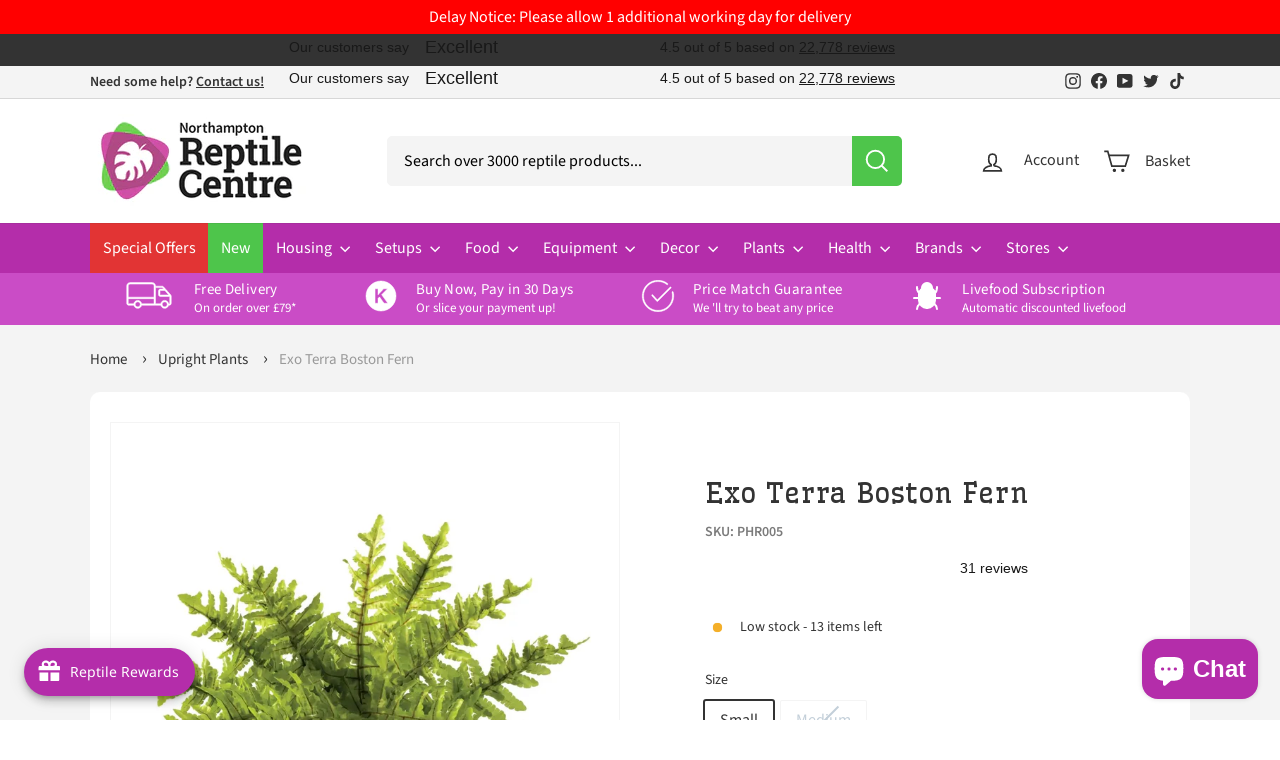

--- FILE ---
content_type: text/javascript; charset=utf-8
request_url: https://www.reptilecentre.com/products/exo-terra-boston-fern.js
body_size: 1313
content:
{"id":7885234438360,"title":"Exo Terra Boston Fern","handle":"exo-terra-boston-fern","description":"\u003ca href=\"\/collections\/exo-terra\"\u003e\u003cimg src=\"https:\/\/cdn.shopify.com\/s\/files\/1\/0667\/4664\/6744\/files\/exo-terra-product-banner.jpg\" alt=\"exo terra\" title=\"Exo Terra Products\"\u003e\u003c\/a\u003e\n\u003cp\u003eNot all terrarium conditions allow live plants to grow or thrive. Some areas are too hot or too dry for live plants whereas others might require different light requirements, or simply can be eaten by the reptiles. Exo Terra's artificial plants are exact copies of their natural counterparts and are easier to maintain. These plants offer the same advantages as live plants; decorative, creating hiding spots, enlarge the dwelling area, etc. A combination of live plants and the Exo Terra's artificial plants allows you to fully plant a terrarium, even in the hottest or driest parts.\u003c\/p\u003e","published_at":"2022-11-15T14:39:49+00:00","created_at":"2022-11-15T14:39:53+00:00","vendor":"Peregrine Livefoods","type":"Decor","tags":["artificial-upright-plants","Brand:Exo Terra","royal-mail","special-offer","vat-20"],"price":825,"price_min":825,"price_max":1147,"available":true,"price_varies":true,"compare_at_price":1179,"compare_at_price_min":1179,"compare_at_price_max":1639,"compare_at_price_varies":true,"variants":[{"id":43504756883672,"title":"Small","option1":"Small","option2":null,"option3":null,"sku":"PHR005","requires_shipping":true,"taxable":true,"featured_image":{"id":77569938784638,"product_id":7885234438360,"position":1,"created_at":"2025-08-07T12:05:27+01:00","updated_at":"2025-08-07T12:05:27+01:00","alt":"Buy Exo Terra Boston Fern (PHR005) Online at £9.19 from Reptile Centre","width":1772,"height":1772,"src":"https:\/\/cdn.shopify.com\/s\/files\/1\/0667\/4664\/6744\/files\/exo-terra-boston-fern-small-decor-398.webp?v=1754564727","variant_ids":[43504756883672]},"available":true,"name":"Exo Terra Boston Fern - Small","public_title":"Small","options":["Small"],"price":825,"weight":160,"compare_at_price":1179,"inventory_management":"shopify","barcode":"015561229906","featured_media":{"alt":"Buy Exo Terra Boston Fern (PHR005) Online at £9.19 from Reptile Centre","id":66786727461246,"position":1,"preview_image":{"aspect_ratio":1.0,"height":1772,"width":1772,"src":"https:\/\/cdn.shopify.com\/s\/files\/1\/0667\/4664\/6744\/files\/exo-terra-boston-fern-small-decor-398.webp?v=1754564727"}},"quantity_rule":{"min":1,"max":null,"increment":1},"quantity_price_breaks":[],"requires_selling_plan":false,"selling_plan_allocations":[]},{"id":43504756916440,"title":"Medium","option1":"Medium","option2":null,"option3":null,"sku":"PHR030","requires_shipping":true,"taxable":true,"featured_image":{"id":77569940226430,"product_id":7885234438360,"position":2,"created_at":"2025-08-07T12:05:32+01:00","updated_at":"2025-08-07T12:05:32+01:00","alt":"Buy Exo Terra Boston Fern (PHR030) Online at £12.79 from Reptile Centre","width":1772,"height":1772,"src":"https:\/\/cdn.shopify.com\/s\/files\/1\/0667\/4664\/6744\/files\/exo-terra-boston-fern-medium-decor-627.webp?v=1754564732","variant_ids":[43504756916440]},"available":false,"name":"Exo Terra Boston Fern - Medium","public_title":"Medium","options":["Medium"],"price":1147,"weight":175,"compare_at_price":1639,"inventory_management":"shopify","barcode":"015561229951","featured_media":{"alt":"Buy Exo Terra Boston Fern (PHR030) Online at £12.79 from Reptile Centre","id":66786728444286,"position":2,"preview_image":{"aspect_ratio":1.0,"height":1772,"width":1772,"src":"https:\/\/cdn.shopify.com\/s\/files\/1\/0667\/4664\/6744\/files\/exo-terra-boston-fern-medium-decor-627.webp?v=1754564732"}},"quantity_rule":{"min":1,"max":null,"increment":1},"quantity_price_breaks":[],"requires_selling_plan":false,"selling_plan_allocations":[]}],"images":["\/\/cdn.shopify.com\/s\/files\/1\/0667\/4664\/6744\/files\/exo-terra-boston-fern-small-decor-398.webp?v=1754564727","\/\/cdn.shopify.com\/s\/files\/1\/0667\/4664\/6744\/files\/exo-terra-boston-fern-medium-decor-627.webp?v=1754564732"],"featured_image":"\/\/cdn.shopify.com\/s\/files\/1\/0667\/4664\/6744\/files\/exo-terra-boston-fern-small-decor-398.webp?v=1754564727","options":[{"name":"Size","position":1,"values":["Small","Medium"]}],"url":"\/products\/exo-terra-boston-fern","media":[{"alt":"Buy Exo Terra Boston Fern (PHR005) Online at £9.19 from Reptile Centre","id":66786727461246,"position":1,"preview_image":{"aspect_ratio":1.0,"height":1772,"width":1772,"src":"https:\/\/cdn.shopify.com\/s\/files\/1\/0667\/4664\/6744\/files\/exo-terra-boston-fern-small-decor-398.webp?v=1754564727"},"aspect_ratio":1.0,"height":1772,"media_type":"image","src":"https:\/\/cdn.shopify.com\/s\/files\/1\/0667\/4664\/6744\/files\/exo-terra-boston-fern-small-decor-398.webp?v=1754564727","width":1772},{"alt":"Buy Exo Terra Boston Fern (PHR030) Online at £12.79 from Reptile Centre","id":66786728444286,"position":2,"preview_image":{"aspect_ratio":1.0,"height":1772,"width":1772,"src":"https:\/\/cdn.shopify.com\/s\/files\/1\/0667\/4664\/6744\/files\/exo-terra-boston-fern-medium-decor-627.webp?v=1754564732"},"aspect_ratio":1.0,"height":1772,"media_type":"image","src":"https:\/\/cdn.shopify.com\/s\/files\/1\/0667\/4664\/6744\/files\/exo-terra-boston-fern-medium-decor-627.webp?v=1754564732","width":1772}],"requires_selling_plan":false,"selling_plan_groups":[]}

--- FILE ---
content_type: text/javascript
request_url: https://www.reptilecentre.com/cdn/shop/t/56/assets/section-promo-grid.js?v=111576400653284386401750160281
body_size: -501
content:
import"@archetype-themes/scripts/config";import"@archetype-themes/scripts/modules/video-section";
//# sourceMappingURL=/cdn/shop/t/56/assets/section-promo-grid.js.map?v=111576400653284386401750160281


--- FILE ---
content_type: application/javascript; charset=UTF-8
request_url: https://api.clerk.io/v2/log/pageview?callback=jQuery110208091857415249855_1769754923477&payload=%7B%22key%22%3A%22jFOAyr2R9EuqxM5bIf4IWXpYQhB9WlYc%22%2C%22visitor%22%3A%22Xaw26tVb%22%7D&_=1769754923478
body_size: 77
content:
jQuery110208091857415249855_1769754923477({"status":"error","code":403,"type":"AuthenticationError","message":"Store is disabled"});

--- FILE ---
content_type: application/javascript; charset=UTF-8
request_url: https://api.clerk.io/v2/log/debug?callback=jQuery110208091857415249855_1769754923475&payload=%7B%22message%22%3A%22Please+consider+upgrading+to+Clerk.js+v2.+For+more+information+visit%2C+my.clerk.io.%22%2C%22source%22%3A%22Clerk.js+v1%22%2C%22type%22%3A%22warn%22%2C%22key%22%3A%22jFOAyr2R9EuqxM5bIf4IWXpYQhB9WlYc%22%2C%22visitor%22%3A%22Xaw26tVb%22%7D&_=1769754923476
body_size: 77
content:
jQuery110208091857415249855_1769754923475({"status":"error","code":403,"type":"AuthenticationError","message":"Store is disabled"});

--- FILE ---
content_type: text/javascript
request_url: https://www.reptilecentre.com/cdn/shop/t/56/assets/section-hero-video.js?v=138616389493027501011750160281
body_size: -737
content:
import"@archetype-themes/scripts/config";import"@archetype-themes/scripts/modules/video-section";
//# sourceMappingURL=/cdn/shop/t/56/assets/section-hero-video.js.map?v=138616389493027501011750160281


--- FILE ---
content_type: application/javascript
request_url: https://cdn.salesfire.co.uk/code/381855c5-507f-4942-982c-73077fbc3ea2.js
body_size: 495
content:
if(window.__sf){window.console&&console.log('Salesfire is already loaded!');}
window.__sf=window.__sf||(function(){var config={"debug":false,"site":{"uuid":"381855c5-507f-4942-982c-73077fbc3ea2","domain":"www.reptilecentre.com","version":null},"tracking":{"type":"snowplow","collector":"thrift","namespace":"sfanalytics","endpoint":"live.smartmetrics.co.uk","tracking_id":"381855c5-507f-4942-982c-73077fbc3ea2","industry":"b91cb273-849e-4ff7-bf9f-1b5aac00cf0a","listeners":[]},"emails":{"endpoint":"https:\/\/hit.salesfire.co.uk\/emails"},"splittests":{"endpoint":"https:\/\/hit.salesfire.co.uk\/tests"},"geo":{"endpoint":"https:\/\/hit.salesfire.co.uk\/geo"},"data":{"endpoint":"https:\/\/hit.salesfire.co.uk\/data"},"settings":{"display_in_iframes":false,"voucher_page":null},"basket":{"detectors":[{"type":"selector","pattern":"","decimal":".","selector":"#cartheadinfo .row.bigheadercta .bigheadercta__basket-details.column.large-58 .checkoutSummary"}]},"campaigns":[]},d=document;function load(url){var s=d.createElement('script');s.async=true;s.src=url;d.head.appendChild(s);};load('https://cdn.salesfire.co.uk/js/app/main1.min.js');(function(p,l,o,w,i,n,g){if(!p[i]){p.GlobalSnowplowNamespace=p.GlobalSnowplowNamespace||[];p.GlobalSnowplowNamespace.push(i);p[i]=function(){(p[i].q=p[i].q||[]).push(arguments)};p[i].q=p[i].q||[];load(w)}}(window,d,"script","//cdn.salesfire.co.uk/sp/3.3.0.js",config.tracking.namespace));return{config:config};})();

--- FILE ---
content_type: text/javascript
request_url: https://www.reptilecentre.com/cdn/shop/t/56/assets/section-promo-grid.js?v=111576400653284386401750160281
body_size: -640
content:
import"@archetype-themes/scripts/config";import"@archetype-themes/scripts/modules/video-section";
//# sourceMappingURL=/cdn/shop/t/56/assets/section-promo-grid.js.map?v=111576400653284386401750160281
